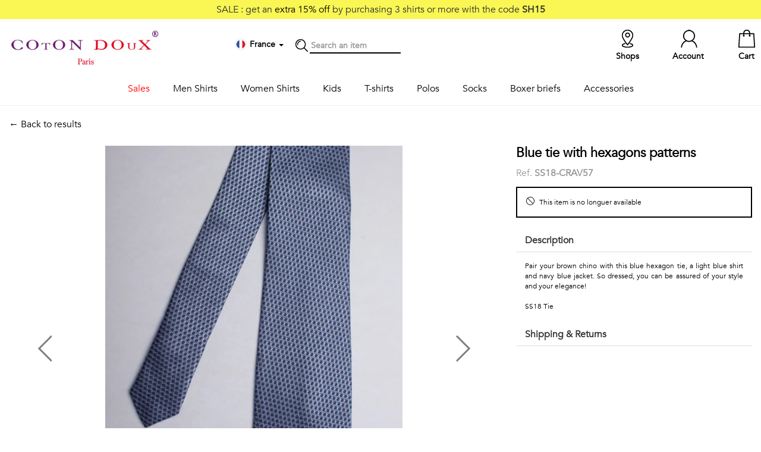

--- FILE ---
content_type: text/html; charset=utf-8
request_url: https://www.google.com/recaptcha/api2/anchor?ar=1&k=6LfcVEQeAAAAAOPDtpUYvGu0WKgXeAchInT3hZuJ&co=aHR0cHM6Ly93d3cuY290b25kb3V4LmNvbTo0NDM.&hl=en&v=PoyoqOPhxBO7pBk68S4YbpHZ&size=invisible&anchor-ms=20000&execute-ms=30000&cb=1davsf417gk0
body_size: 48901
content:
<!DOCTYPE HTML><html dir="ltr" lang="en"><head><meta http-equiv="Content-Type" content="text/html; charset=UTF-8">
<meta http-equiv="X-UA-Compatible" content="IE=edge">
<title>reCAPTCHA</title>
<style type="text/css">
/* cyrillic-ext */
@font-face {
  font-family: 'Roboto';
  font-style: normal;
  font-weight: 400;
  font-stretch: 100%;
  src: url(//fonts.gstatic.com/s/roboto/v48/KFO7CnqEu92Fr1ME7kSn66aGLdTylUAMa3GUBHMdazTgWw.woff2) format('woff2');
  unicode-range: U+0460-052F, U+1C80-1C8A, U+20B4, U+2DE0-2DFF, U+A640-A69F, U+FE2E-FE2F;
}
/* cyrillic */
@font-face {
  font-family: 'Roboto';
  font-style: normal;
  font-weight: 400;
  font-stretch: 100%;
  src: url(//fonts.gstatic.com/s/roboto/v48/KFO7CnqEu92Fr1ME7kSn66aGLdTylUAMa3iUBHMdazTgWw.woff2) format('woff2');
  unicode-range: U+0301, U+0400-045F, U+0490-0491, U+04B0-04B1, U+2116;
}
/* greek-ext */
@font-face {
  font-family: 'Roboto';
  font-style: normal;
  font-weight: 400;
  font-stretch: 100%;
  src: url(//fonts.gstatic.com/s/roboto/v48/KFO7CnqEu92Fr1ME7kSn66aGLdTylUAMa3CUBHMdazTgWw.woff2) format('woff2');
  unicode-range: U+1F00-1FFF;
}
/* greek */
@font-face {
  font-family: 'Roboto';
  font-style: normal;
  font-weight: 400;
  font-stretch: 100%;
  src: url(//fonts.gstatic.com/s/roboto/v48/KFO7CnqEu92Fr1ME7kSn66aGLdTylUAMa3-UBHMdazTgWw.woff2) format('woff2');
  unicode-range: U+0370-0377, U+037A-037F, U+0384-038A, U+038C, U+038E-03A1, U+03A3-03FF;
}
/* math */
@font-face {
  font-family: 'Roboto';
  font-style: normal;
  font-weight: 400;
  font-stretch: 100%;
  src: url(//fonts.gstatic.com/s/roboto/v48/KFO7CnqEu92Fr1ME7kSn66aGLdTylUAMawCUBHMdazTgWw.woff2) format('woff2');
  unicode-range: U+0302-0303, U+0305, U+0307-0308, U+0310, U+0312, U+0315, U+031A, U+0326-0327, U+032C, U+032F-0330, U+0332-0333, U+0338, U+033A, U+0346, U+034D, U+0391-03A1, U+03A3-03A9, U+03B1-03C9, U+03D1, U+03D5-03D6, U+03F0-03F1, U+03F4-03F5, U+2016-2017, U+2034-2038, U+203C, U+2040, U+2043, U+2047, U+2050, U+2057, U+205F, U+2070-2071, U+2074-208E, U+2090-209C, U+20D0-20DC, U+20E1, U+20E5-20EF, U+2100-2112, U+2114-2115, U+2117-2121, U+2123-214F, U+2190, U+2192, U+2194-21AE, U+21B0-21E5, U+21F1-21F2, U+21F4-2211, U+2213-2214, U+2216-22FF, U+2308-230B, U+2310, U+2319, U+231C-2321, U+2336-237A, U+237C, U+2395, U+239B-23B7, U+23D0, U+23DC-23E1, U+2474-2475, U+25AF, U+25B3, U+25B7, U+25BD, U+25C1, U+25CA, U+25CC, U+25FB, U+266D-266F, U+27C0-27FF, U+2900-2AFF, U+2B0E-2B11, U+2B30-2B4C, U+2BFE, U+3030, U+FF5B, U+FF5D, U+1D400-1D7FF, U+1EE00-1EEFF;
}
/* symbols */
@font-face {
  font-family: 'Roboto';
  font-style: normal;
  font-weight: 400;
  font-stretch: 100%;
  src: url(//fonts.gstatic.com/s/roboto/v48/KFO7CnqEu92Fr1ME7kSn66aGLdTylUAMaxKUBHMdazTgWw.woff2) format('woff2');
  unicode-range: U+0001-000C, U+000E-001F, U+007F-009F, U+20DD-20E0, U+20E2-20E4, U+2150-218F, U+2190, U+2192, U+2194-2199, U+21AF, U+21E6-21F0, U+21F3, U+2218-2219, U+2299, U+22C4-22C6, U+2300-243F, U+2440-244A, U+2460-24FF, U+25A0-27BF, U+2800-28FF, U+2921-2922, U+2981, U+29BF, U+29EB, U+2B00-2BFF, U+4DC0-4DFF, U+FFF9-FFFB, U+10140-1018E, U+10190-1019C, U+101A0, U+101D0-101FD, U+102E0-102FB, U+10E60-10E7E, U+1D2C0-1D2D3, U+1D2E0-1D37F, U+1F000-1F0FF, U+1F100-1F1AD, U+1F1E6-1F1FF, U+1F30D-1F30F, U+1F315, U+1F31C, U+1F31E, U+1F320-1F32C, U+1F336, U+1F378, U+1F37D, U+1F382, U+1F393-1F39F, U+1F3A7-1F3A8, U+1F3AC-1F3AF, U+1F3C2, U+1F3C4-1F3C6, U+1F3CA-1F3CE, U+1F3D4-1F3E0, U+1F3ED, U+1F3F1-1F3F3, U+1F3F5-1F3F7, U+1F408, U+1F415, U+1F41F, U+1F426, U+1F43F, U+1F441-1F442, U+1F444, U+1F446-1F449, U+1F44C-1F44E, U+1F453, U+1F46A, U+1F47D, U+1F4A3, U+1F4B0, U+1F4B3, U+1F4B9, U+1F4BB, U+1F4BF, U+1F4C8-1F4CB, U+1F4D6, U+1F4DA, U+1F4DF, U+1F4E3-1F4E6, U+1F4EA-1F4ED, U+1F4F7, U+1F4F9-1F4FB, U+1F4FD-1F4FE, U+1F503, U+1F507-1F50B, U+1F50D, U+1F512-1F513, U+1F53E-1F54A, U+1F54F-1F5FA, U+1F610, U+1F650-1F67F, U+1F687, U+1F68D, U+1F691, U+1F694, U+1F698, U+1F6AD, U+1F6B2, U+1F6B9-1F6BA, U+1F6BC, U+1F6C6-1F6CF, U+1F6D3-1F6D7, U+1F6E0-1F6EA, U+1F6F0-1F6F3, U+1F6F7-1F6FC, U+1F700-1F7FF, U+1F800-1F80B, U+1F810-1F847, U+1F850-1F859, U+1F860-1F887, U+1F890-1F8AD, U+1F8B0-1F8BB, U+1F8C0-1F8C1, U+1F900-1F90B, U+1F93B, U+1F946, U+1F984, U+1F996, U+1F9E9, U+1FA00-1FA6F, U+1FA70-1FA7C, U+1FA80-1FA89, U+1FA8F-1FAC6, U+1FACE-1FADC, U+1FADF-1FAE9, U+1FAF0-1FAF8, U+1FB00-1FBFF;
}
/* vietnamese */
@font-face {
  font-family: 'Roboto';
  font-style: normal;
  font-weight: 400;
  font-stretch: 100%;
  src: url(//fonts.gstatic.com/s/roboto/v48/KFO7CnqEu92Fr1ME7kSn66aGLdTylUAMa3OUBHMdazTgWw.woff2) format('woff2');
  unicode-range: U+0102-0103, U+0110-0111, U+0128-0129, U+0168-0169, U+01A0-01A1, U+01AF-01B0, U+0300-0301, U+0303-0304, U+0308-0309, U+0323, U+0329, U+1EA0-1EF9, U+20AB;
}
/* latin-ext */
@font-face {
  font-family: 'Roboto';
  font-style: normal;
  font-weight: 400;
  font-stretch: 100%;
  src: url(//fonts.gstatic.com/s/roboto/v48/KFO7CnqEu92Fr1ME7kSn66aGLdTylUAMa3KUBHMdazTgWw.woff2) format('woff2');
  unicode-range: U+0100-02BA, U+02BD-02C5, U+02C7-02CC, U+02CE-02D7, U+02DD-02FF, U+0304, U+0308, U+0329, U+1D00-1DBF, U+1E00-1E9F, U+1EF2-1EFF, U+2020, U+20A0-20AB, U+20AD-20C0, U+2113, U+2C60-2C7F, U+A720-A7FF;
}
/* latin */
@font-face {
  font-family: 'Roboto';
  font-style: normal;
  font-weight: 400;
  font-stretch: 100%;
  src: url(//fonts.gstatic.com/s/roboto/v48/KFO7CnqEu92Fr1ME7kSn66aGLdTylUAMa3yUBHMdazQ.woff2) format('woff2');
  unicode-range: U+0000-00FF, U+0131, U+0152-0153, U+02BB-02BC, U+02C6, U+02DA, U+02DC, U+0304, U+0308, U+0329, U+2000-206F, U+20AC, U+2122, U+2191, U+2193, U+2212, U+2215, U+FEFF, U+FFFD;
}
/* cyrillic-ext */
@font-face {
  font-family: 'Roboto';
  font-style: normal;
  font-weight: 500;
  font-stretch: 100%;
  src: url(//fonts.gstatic.com/s/roboto/v48/KFO7CnqEu92Fr1ME7kSn66aGLdTylUAMa3GUBHMdazTgWw.woff2) format('woff2');
  unicode-range: U+0460-052F, U+1C80-1C8A, U+20B4, U+2DE0-2DFF, U+A640-A69F, U+FE2E-FE2F;
}
/* cyrillic */
@font-face {
  font-family: 'Roboto';
  font-style: normal;
  font-weight: 500;
  font-stretch: 100%;
  src: url(//fonts.gstatic.com/s/roboto/v48/KFO7CnqEu92Fr1ME7kSn66aGLdTylUAMa3iUBHMdazTgWw.woff2) format('woff2');
  unicode-range: U+0301, U+0400-045F, U+0490-0491, U+04B0-04B1, U+2116;
}
/* greek-ext */
@font-face {
  font-family: 'Roboto';
  font-style: normal;
  font-weight: 500;
  font-stretch: 100%;
  src: url(//fonts.gstatic.com/s/roboto/v48/KFO7CnqEu92Fr1ME7kSn66aGLdTylUAMa3CUBHMdazTgWw.woff2) format('woff2');
  unicode-range: U+1F00-1FFF;
}
/* greek */
@font-face {
  font-family: 'Roboto';
  font-style: normal;
  font-weight: 500;
  font-stretch: 100%;
  src: url(//fonts.gstatic.com/s/roboto/v48/KFO7CnqEu92Fr1ME7kSn66aGLdTylUAMa3-UBHMdazTgWw.woff2) format('woff2');
  unicode-range: U+0370-0377, U+037A-037F, U+0384-038A, U+038C, U+038E-03A1, U+03A3-03FF;
}
/* math */
@font-face {
  font-family: 'Roboto';
  font-style: normal;
  font-weight: 500;
  font-stretch: 100%;
  src: url(//fonts.gstatic.com/s/roboto/v48/KFO7CnqEu92Fr1ME7kSn66aGLdTylUAMawCUBHMdazTgWw.woff2) format('woff2');
  unicode-range: U+0302-0303, U+0305, U+0307-0308, U+0310, U+0312, U+0315, U+031A, U+0326-0327, U+032C, U+032F-0330, U+0332-0333, U+0338, U+033A, U+0346, U+034D, U+0391-03A1, U+03A3-03A9, U+03B1-03C9, U+03D1, U+03D5-03D6, U+03F0-03F1, U+03F4-03F5, U+2016-2017, U+2034-2038, U+203C, U+2040, U+2043, U+2047, U+2050, U+2057, U+205F, U+2070-2071, U+2074-208E, U+2090-209C, U+20D0-20DC, U+20E1, U+20E5-20EF, U+2100-2112, U+2114-2115, U+2117-2121, U+2123-214F, U+2190, U+2192, U+2194-21AE, U+21B0-21E5, U+21F1-21F2, U+21F4-2211, U+2213-2214, U+2216-22FF, U+2308-230B, U+2310, U+2319, U+231C-2321, U+2336-237A, U+237C, U+2395, U+239B-23B7, U+23D0, U+23DC-23E1, U+2474-2475, U+25AF, U+25B3, U+25B7, U+25BD, U+25C1, U+25CA, U+25CC, U+25FB, U+266D-266F, U+27C0-27FF, U+2900-2AFF, U+2B0E-2B11, U+2B30-2B4C, U+2BFE, U+3030, U+FF5B, U+FF5D, U+1D400-1D7FF, U+1EE00-1EEFF;
}
/* symbols */
@font-face {
  font-family: 'Roboto';
  font-style: normal;
  font-weight: 500;
  font-stretch: 100%;
  src: url(//fonts.gstatic.com/s/roboto/v48/KFO7CnqEu92Fr1ME7kSn66aGLdTylUAMaxKUBHMdazTgWw.woff2) format('woff2');
  unicode-range: U+0001-000C, U+000E-001F, U+007F-009F, U+20DD-20E0, U+20E2-20E4, U+2150-218F, U+2190, U+2192, U+2194-2199, U+21AF, U+21E6-21F0, U+21F3, U+2218-2219, U+2299, U+22C4-22C6, U+2300-243F, U+2440-244A, U+2460-24FF, U+25A0-27BF, U+2800-28FF, U+2921-2922, U+2981, U+29BF, U+29EB, U+2B00-2BFF, U+4DC0-4DFF, U+FFF9-FFFB, U+10140-1018E, U+10190-1019C, U+101A0, U+101D0-101FD, U+102E0-102FB, U+10E60-10E7E, U+1D2C0-1D2D3, U+1D2E0-1D37F, U+1F000-1F0FF, U+1F100-1F1AD, U+1F1E6-1F1FF, U+1F30D-1F30F, U+1F315, U+1F31C, U+1F31E, U+1F320-1F32C, U+1F336, U+1F378, U+1F37D, U+1F382, U+1F393-1F39F, U+1F3A7-1F3A8, U+1F3AC-1F3AF, U+1F3C2, U+1F3C4-1F3C6, U+1F3CA-1F3CE, U+1F3D4-1F3E0, U+1F3ED, U+1F3F1-1F3F3, U+1F3F5-1F3F7, U+1F408, U+1F415, U+1F41F, U+1F426, U+1F43F, U+1F441-1F442, U+1F444, U+1F446-1F449, U+1F44C-1F44E, U+1F453, U+1F46A, U+1F47D, U+1F4A3, U+1F4B0, U+1F4B3, U+1F4B9, U+1F4BB, U+1F4BF, U+1F4C8-1F4CB, U+1F4D6, U+1F4DA, U+1F4DF, U+1F4E3-1F4E6, U+1F4EA-1F4ED, U+1F4F7, U+1F4F9-1F4FB, U+1F4FD-1F4FE, U+1F503, U+1F507-1F50B, U+1F50D, U+1F512-1F513, U+1F53E-1F54A, U+1F54F-1F5FA, U+1F610, U+1F650-1F67F, U+1F687, U+1F68D, U+1F691, U+1F694, U+1F698, U+1F6AD, U+1F6B2, U+1F6B9-1F6BA, U+1F6BC, U+1F6C6-1F6CF, U+1F6D3-1F6D7, U+1F6E0-1F6EA, U+1F6F0-1F6F3, U+1F6F7-1F6FC, U+1F700-1F7FF, U+1F800-1F80B, U+1F810-1F847, U+1F850-1F859, U+1F860-1F887, U+1F890-1F8AD, U+1F8B0-1F8BB, U+1F8C0-1F8C1, U+1F900-1F90B, U+1F93B, U+1F946, U+1F984, U+1F996, U+1F9E9, U+1FA00-1FA6F, U+1FA70-1FA7C, U+1FA80-1FA89, U+1FA8F-1FAC6, U+1FACE-1FADC, U+1FADF-1FAE9, U+1FAF0-1FAF8, U+1FB00-1FBFF;
}
/* vietnamese */
@font-face {
  font-family: 'Roboto';
  font-style: normal;
  font-weight: 500;
  font-stretch: 100%;
  src: url(//fonts.gstatic.com/s/roboto/v48/KFO7CnqEu92Fr1ME7kSn66aGLdTylUAMa3OUBHMdazTgWw.woff2) format('woff2');
  unicode-range: U+0102-0103, U+0110-0111, U+0128-0129, U+0168-0169, U+01A0-01A1, U+01AF-01B0, U+0300-0301, U+0303-0304, U+0308-0309, U+0323, U+0329, U+1EA0-1EF9, U+20AB;
}
/* latin-ext */
@font-face {
  font-family: 'Roboto';
  font-style: normal;
  font-weight: 500;
  font-stretch: 100%;
  src: url(//fonts.gstatic.com/s/roboto/v48/KFO7CnqEu92Fr1ME7kSn66aGLdTylUAMa3KUBHMdazTgWw.woff2) format('woff2');
  unicode-range: U+0100-02BA, U+02BD-02C5, U+02C7-02CC, U+02CE-02D7, U+02DD-02FF, U+0304, U+0308, U+0329, U+1D00-1DBF, U+1E00-1E9F, U+1EF2-1EFF, U+2020, U+20A0-20AB, U+20AD-20C0, U+2113, U+2C60-2C7F, U+A720-A7FF;
}
/* latin */
@font-face {
  font-family: 'Roboto';
  font-style: normal;
  font-weight: 500;
  font-stretch: 100%;
  src: url(//fonts.gstatic.com/s/roboto/v48/KFO7CnqEu92Fr1ME7kSn66aGLdTylUAMa3yUBHMdazQ.woff2) format('woff2');
  unicode-range: U+0000-00FF, U+0131, U+0152-0153, U+02BB-02BC, U+02C6, U+02DA, U+02DC, U+0304, U+0308, U+0329, U+2000-206F, U+20AC, U+2122, U+2191, U+2193, U+2212, U+2215, U+FEFF, U+FFFD;
}
/* cyrillic-ext */
@font-face {
  font-family: 'Roboto';
  font-style: normal;
  font-weight: 900;
  font-stretch: 100%;
  src: url(//fonts.gstatic.com/s/roboto/v48/KFO7CnqEu92Fr1ME7kSn66aGLdTylUAMa3GUBHMdazTgWw.woff2) format('woff2');
  unicode-range: U+0460-052F, U+1C80-1C8A, U+20B4, U+2DE0-2DFF, U+A640-A69F, U+FE2E-FE2F;
}
/* cyrillic */
@font-face {
  font-family: 'Roboto';
  font-style: normal;
  font-weight: 900;
  font-stretch: 100%;
  src: url(//fonts.gstatic.com/s/roboto/v48/KFO7CnqEu92Fr1ME7kSn66aGLdTylUAMa3iUBHMdazTgWw.woff2) format('woff2');
  unicode-range: U+0301, U+0400-045F, U+0490-0491, U+04B0-04B1, U+2116;
}
/* greek-ext */
@font-face {
  font-family: 'Roboto';
  font-style: normal;
  font-weight: 900;
  font-stretch: 100%;
  src: url(//fonts.gstatic.com/s/roboto/v48/KFO7CnqEu92Fr1ME7kSn66aGLdTylUAMa3CUBHMdazTgWw.woff2) format('woff2');
  unicode-range: U+1F00-1FFF;
}
/* greek */
@font-face {
  font-family: 'Roboto';
  font-style: normal;
  font-weight: 900;
  font-stretch: 100%;
  src: url(//fonts.gstatic.com/s/roboto/v48/KFO7CnqEu92Fr1ME7kSn66aGLdTylUAMa3-UBHMdazTgWw.woff2) format('woff2');
  unicode-range: U+0370-0377, U+037A-037F, U+0384-038A, U+038C, U+038E-03A1, U+03A3-03FF;
}
/* math */
@font-face {
  font-family: 'Roboto';
  font-style: normal;
  font-weight: 900;
  font-stretch: 100%;
  src: url(//fonts.gstatic.com/s/roboto/v48/KFO7CnqEu92Fr1ME7kSn66aGLdTylUAMawCUBHMdazTgWw.woff2) format('woff2');
  unicode-range: U+0302-0303, U+0305, U+0307-0308, U+0310, U+0312, U+0315, U+031A, U+0326-0327, U+032C, U+032F-0330, U+0332-0333, U+0338, U+033A, U+0346, U+034D, U+0391-03A1, U+03A3-03A9, U+03B1-03C9, U+03D1, U+03D5-03D6, U+03F0-03F1, U+03F4-03F5, U+2016-2017, U+2034-2038, U+203C, U+2040, U+2043, U+2047, U+2050, U+2057, U+205F, U+2070-2071, U+2074-208E, U+2090-209C, U+20D0-20DC, U+20E1, U+20E5-20EF, U+2100-2112, U+2114-2115, U+2117-2121, U+2123-214F, U+2190, U+2192, U+2194-21AE, U+21B0-21E5, U+21F1-21F2, U+21F4-2211, U+2213-2214, U+2216-22FF, U+2308-230B, U+2310, U+2319, U+231C-2321, U+2336-237A, U+237C, U+2395, U+239B-23B7, U+23D0, U+23DC-23E1, U+2474-2475, U+25AF, U+25B3, U+25B7, U+25BD, U+25C1, U+25CA, U+25CC, U+25FB, U+266D-266F, U+27C0-27FF, U+2900-2AFF, U+2B0E-2B11, U+2B30-2B4C, U+2BFE, U+3030, U+FF5B, U+FF5D, U+1D400-1D7FF, U+1EE00-1EEFF;
}
/* symbols */
@font-face {
  font-family: 'Roboto';
  font-style: normal;
  font-weight: 900;
  font-stretch: 100%;
  src: url(//fonts.gstatic.com/s/roboto/v48/KFO7CnqEu92Fr1ME7kSn66aGLdTylUAMaxKUBHMdazTgWw.woff2) format('woff2');
  unicode-range: U+0001-000C, U+000E-001F, U+007F-009F, U+20DD-20E0, U+20E2-20E4, U+2150-218F, U+2190, U+2192, U+2194-2199, U+21AF, U+21E6-21F0, U+21F3, U+2218-2219, U+2299, U+22C4-22C6, U+2300-243F, U+2440-244A, U+2460-24FF, U+25A0-27BF, U+2800-28FF, U+2921-2922, U+2981, U+29BF, U+29EB, U+2B00-2BFF, U+4DC0-4DFF, U+FFF9-FFFB, U+10140-1018E, U+10190-1019C, U+101A0, U+101D0-101FD, U+102E0-102FB, U+10E60-10E7E, U+1D2C0-1D2D3, U+1D2E0-1D37F, U+1F000-1F0FF, U+1F100-1F1AD, U+1F1E6-1F1FF, U+1F30D-1F30F, U+1F315, U+1F31C, U+1F31E, U+1F320-1F32C, U+1F336, U+1F378, U+1F37D, U+1F382, U+1F393-1F39F, U+1F3A7-1F3A8, U+1F3AC-1F3AF, U+1F3C2, U+1F3C4-1F3C6, U+1F3CA-1F3CE, U+1F3D4-1F3E0, U+1F3ED, U+1F3F1-1F3F3, U+1F3F5-1F3F7, U+1F408, U+1F415, U+1F41F, U+1F426, U+1F43F, U+1F441-1F442, U+1F444, U+1F446-1F449, U+1F44C-1F44E, U+1F453, U+1F46A, U+1F47D, U+1F4A3, U+1F4B0, U+1F4B3, U+1F4B9, U+1F4BB, U+1F4BF, U+1F4C8-1F4CB, U+1F4D6, U+1F4DA, U+1F4DF, U+1F4E3-1F4E6, U+1F4EA-1F4ED, U+1F4F7, U+1F4F9-1F4FB, U+1F4FD-1F4FE, U+1F503, U+1F507-1F50B, U+1F50D, U+1F512-1F513, U+1F53E-1F54A, U+1F54F-1F5FA, U+1F610, U+1F650-1F67F, U+1F687, U+1F68D, U+1F691, U+1F694, U+1F698, U+1F6AD, U+1F6B2, U+1F6B9-1F6BA, U+1F6BC, U+1F6C6-1F6CF, U+1F6D3-1F6D7, U+1F6E0-1F6EA, U+1F6F0-1F6F3, U+1F6F7-1F6FC, U+1F700-1F7FF, U+1F800-1F80B, U+1F810-1F847, U+1F850-1F859, U+1F860-1F887, U+1F890-1F8AD, U+1F8B0-1F8BB, U+1F8C0-1F8C1, U+1F900-1F90B, U+1F93B, U+1F946, U+1F984, U+1F996, U+1F9E9, U+1FA00-1FA6F, U+1FA70-1FA7C, U+1FA80-1FA89, U+1FA8F-1FAC6, U+1FACE-1FADC, U+1FADF-1FAE9, U+1FAF0-1FAF8, U+1FB00-1FBFF;
}
/* vietnamese */
@font-face {
  font-family: 'Roboto';
  font-style: normal;
  font-weight: 900;
  font-stretch: 100%;
  src: url(//fonts.gstatic.com/s/roboto/v48/KFO7CnqEu92Fr1ME7kSn66aGLdTylUAMa3OUBHMdazTgWw.woff2) format('woff2');
  unicode-range: U+0102-0103, U+0110-0111, U+0128-0129, U+0168-0169, U+01A0-01A1, U+01AF-01B0, U+0300-0301, U+0303-0304, U+0308-0309, U+0323, U+0329, U+1EA0-1EF9, U+20AB;
}
/* latin-ext */
@font-face {
  font-family: 'Roboto';
  font-style: normal;
  font-weight: 900;
  font-stretch: 100%;
  src: url(//fonts.gstatic.com/s/roboto/v48/KFO7CnqEu92Fr1ME7kSn66aGLdTylUAMa3KUBHMdazTgWw.woff2) format('woff2');
  unicode-range: U+0100-02BA, U+02BD-02C5, U+02C7-02CC, U+02CE-02D7, U+02DD-02FF, U+0304, U+0308, U+0329, U+1D00-1DBF, U+1E00-1E9F, U+1EF2-1EFF, U+2020, U+20A0-20AB, U+20AD-20C0, U+2113, U+2C60-2C7F, U+A720-A7FF;
}
/* latin */
@font-face {
  font-family: 'Roboto';
  font-style: normal;
  font-weight: 900;
  font-stretch: 100%;
  src: url(//fonts.gstatic.com/s/roboto/v48/KFO7CnqEu92Fr1ME7kSn66aGLdTylUAMa3yUBHMdazQ.woff2) format('woff2');
  unicode-range: U+0000-00FF, U+0131, U+0152-0153, U+02BB-02BC, U+02C6, U+02DA, U+02DC, U+0304, U+0308, U+0329, U+2000-206F, U+20AC, U+2122, U+2191, U+2193, U+2212, U+2215, U+FEFF, U+FFFD;
}

</style>
<link rel="stylesheet" type="text/css" href="https://www.gstatic.com/recaptcha/releases/PoyoqOPhxBO7pBk68S4YbpHZ/styles__ltr.css">
<script nonce="ZCVCDnmRyCMPPnBOni22vw" type="text/javascript">window['__recaptcha_api'] = 'https://www.google.com/recaptcha/api2/';</script>
<script type="text/javascript" src="https://www.gstatic.com/recaptcha/releases/PoyoqOPhxBO7pBk68S4YbpHZ/recaptcha__en.js" nonce="ZCVCDnmRyCMPPnBOni22vw">
      
    </script></head>
<body><div id="rc-anchor-alert" class="rc-anchor-alert"></div>
<input type="hidden" id="recaptcha-token" value="[base64]">
<script type="text/javascript" nonce="ZCVCDnmRyCMPPnBOni22vw">
      recaptcha.anchor.Main.init("[\x22ainput\x22,[\x22bgdata\x22,\x22\x22,\[base64]/[base64]/MjU1Ong/[base64]/[base64]/[base64]/[base64]/[base64]/[base64]/[base64]/[base64]/[base64]/[base64]/[base64]/[base64]/[base64]/[base64]/[base64]\\u003d\x22,\[base64]\\u003d\\u003d\x22,\[base64]/Cn8Klw5Bhw7HCssKzw5BFUsOawojCqgbDjjjDs2Bkfi/CqXMzfCg4wrFaWcOwVBktYAXDtMO7w599w59Kw4jDrQrDsnjDosKDwpDCrcK5woMpEMO8c8OzNUJHKMKmw6nCigNWPWTDg8KaV3jCqcKTwqEJw4jCthvCgWbCol7CqX3ChcOSesKsTcOBMsOaGsK/LF0hw40pwrduS8OlI8OOCBsLworCpcKXworDohthw7cbw4HCh8K2wqomQ8O0w5nCtA/CuVjDkMKQw5FzQsK1wqYXw7jDqsKawo3Cqi/CliIJEsOkwoR1XMKsCcKheR9ySFFtw5DDpcKKX1c4ccOxwrgBw7Euw5EYMxpVSggkEcKAU8OJwqrDnMKlwqvCq2vDmMOZBcKpMcKvAcKjw6/Dl8KMw7LCmgrCiS4VO09gZUHDhMOJTsOXMsKDLMKuwpMyBnJCWlTClR/CpW1SwpzDlnRwZMKBwp/DmcKywpJMw4t3worDo8K/wqTClcO9C8KNw5/[base64]/[base64]/w5UUw5NwGsOwD1pEwr3DiMOyw7bDmsKeYwTDhSTDpDzDmwfCs8KWZMO/MA/Dt8OHBMKbw6siEyLCn1fDqAbDtTodwqrCumkcwrbCssKTwo1bwqhZcUXCqsK2wrAjEFApcMKqwpfDgsKfd8OLPcOuwrwcB8KMw73CqcKCUSldw6rDswZvSU52w5vCs8KWTcOPWE/CjGNnwpppP03CocOnw6B5YzNpKsK1wo0pQMOWcMOdwo41w78Ae2TDnHJbw5/Co8K/[base64]/w4ITBSMIwqcZVj13wrfCr8OcGsKFw7XClMK0w7kkEcKaMCxww48/B8KZw40Dw6drVcKBw4BAw7YJwqDCvcOKOC/Dtx3CoMO+w4XCuUhgKcO8w7/[base64]/Ds8OowoLDlHtKXTgLwodnwrDCuzEew4kGw7EAw5bDn8OUXcObesOnw47DqcKowr7CuCFSw5TCq8KOBRoOJsK2FzTDvRfCpijCnMKKfcKyw5zDs8OFdVLCuMKNwqc/LcK7w6rDjUfDsMK0HU7DuVHCkTnDjGfDusO6w5Z9wrXCkijCt3Ejwpg5w5tYNcKPWMO6w5B9w7tVwpPCmg7Cr1VPwrjDogXClg/DmjEiw4PDqsKawqEEdyHDt0jCucO2w54lw47DuMKSwo3CkhjCoMOIw6TDr8Ogw6g+JDXCh1rDgggnAGLDrx8vw60SwpbCj3jDixnCkcK4worDvBIQworDosKpw5FkGcOAwp1EbBLDhkp9csKpw6FWw4/CpMOxw73CucOADQDDvsKXwp/Cgj7DoMKaGMKLw7DClMKOw4HCkBEDC8K9bnMpw5FewqtFwrU/w7cfw4nDtWg1IcOEwoFZw54AC2oCwpLDpjbCvsKxw63DpTbDl8Kuw7zDn8KJEGpzIxd6dndcFcKCw5jCh8KDwrYwcQYSIMOTwqs4bg7DqFNkP1/[base64]/[base64]/[base64]/CicO5FcK8c8Krw7nCt0VtUVbCn8O4woZSw45dRxnCv0I+ACoXw796BTtnw5A8w4DDgMOWwpVyRcKUwp1vJm5zfnDDnMKDHsOPd8O/[base64]/DozgRFy8WHcOMK8Kaw6Afw45bBsOlwpjClkAnOErDl8OkwopXCMOJG2PDqMOuwrDCrcKgwolcwrVFTVR9KHzDjxvCoEfClSjCqcKuZcKjdsO4DEPCkMOmeR3DrmdAeVvDmcK0PsOlwpoIAEggV8OXfsK2wqwHacKcw7nDgmQGNDrCmgx7wqgywq/CrXLCrBwQw5lswoTCjUXCsMKvVMOZwrvCoipUwpPDtA1of8KyLxxnw44Lw5JMw6gCw61tT8Kye8OddsKVUMOwGMO2w5PDmnXCmUfCjsKNwqfDpsKRcWXDk04MwpHCoMOXwrbClcKOFRdzwox6wq/DpzgFCcOdw4rCrhoJwrRww4kwV8Okw7zDtV46ZWdkOcKqDcOnwpo4M8OcfnfDjsKsGsOwEMOEw6gpEcOtO8KdwplPUznDvnrCgDk7w5M5ZHzDmcKVQcK4wr8xbcK+VcKdOEfCrMOAS8KKw7XCisKiPmNNwrVIwprDrk9Kwq/[base64]/CscO6McKRwq3DnsK2bjXDp8KZEy3CncKpw4TCksOIwotpNsKGwohrYy/Cg3fCqU/CqMOjesKeGcO6fkxhwoXDmFNwwo3CriV/[base64]/Cu8KFw7hHw5IiBztYXsKmw70Yw7pyw4QUZ8O2w4ogwp15bMOxD8Onw5gSwpTDrHvCq8Kzw7XDqMOwPDYxUcOZcy7Cr8KawoJ2wrPCtMOuS8OkwqbDqsKQwr8rS8OSwpUYRmDCiB0GIcKlw7fDg8K2w54rciLDqWHDlMKeRnrDvW1WSMObf3/Dp8OcDMOEE8Otw7MePMO9w4PChcOPwp/Ds3VhBSHDlC4vw55tw5gHY8O+wp/Dt8KpwqAQw6TCpj1cw4jDnsK9w6vDuzMQwqhdw4RYJcK2wpTCjDzCoQTCp8KfX8KWwp3DjMKiC8KgwrLCgMO7wrxmw75Kd33DscKATXxLwozCj8OlwqzDhsKLwrd3woHDkcOCwrwjw6nClMOMwrrCocOHNBUJa3XDgcKiMcK5VgnDoiUbN1PCqSpkw7/CgjPCg8Oiwp0mw6IxKEIhV8Klw4wJIwRawqbCgB8hw7bDrcO9dwNfwo8Vw7zDvsOeScOsw4fDlD8Zw6TDn8O5F2DCj8Kww5jCiDQHLmt6w4EtOMKSTSrCjibDq8KFJcKFGsO7wp/DihTCgMOdW8KNwo/[base64]/wo0DwoDDuwp3w5NOw7U4GADDtMKIw7l8P8KpwpLDugNKd8O1w4jDj3fCrQsiw5ElwrwWC8KVcU0vwo3DicOOEmB+w5QHwrrDgA1fwqnCmAYDISnDqG0HWMOuwofDgkFqVcOAX2R5DcKjCV0EwoLCjcKxFTzDhcOHwpbDlQ0Mwr3CuMOLw6sJw5DDoMOEJ8O/QSJ8wrzCtCbDindqwrXCjT8mwpHDoMK0SQkrFMOHezBZWyvDlMKxbMOZw6/Cn8OhKVs9wo06M8K3VsOSO8O5BMOuHMOSwq7DrsOSIkrClC0Mw6nCm8KHaMKjw65zw6LDosOVAwNREcOow5fClsKATVUtDcOvw5Apw6PDq0rCmcO6w7IEfsKhW8OVEMKLwrPCjMO7c092w7Mzw7IjwprCjVjCssKeE8O/w4PDkCYJwoFzwoEpwr1FwrzDg1jDgFzCh1lpw5LCosONwpTDt1PCi8O6w7jDgmDCtRzCoQ3Dn8OFe2rDjB/DgsOIwpHCgcOqdMK1VMKnM8OdHsO5w43ChMOVw5TCsUE/JT0NVXdxW8KZQsOBw57DrcOTwq5awq3Dv0IBJMK2aRpJdcOvUBUVwqc+wocZHsKqJsOdBMKRVcOFOcKqwowSZCvDoMKyw74hYsO0wpZrw5LCi0nCucORw7zCgMKqw4/[base64]/wpfCuizDtsOmw5LDlsOURMOSwr/CkMO4EsKNwpPDssO8bsOiwo50DcKGwr/Co8OMYcO8JcO7Wy3DhF0+w7dvw6HCh8KDG8OJw4vDuVMHwpTDrMKtwpxhTRnCpcO8e8KXwoLChn/[base64]/[base64]/[base64]/[base64]/LGvDul3CosKcwo1pF2QVwoV9w4Jsw67CusObw67DrsKLYcOmBWJew5QLwrpZwrAKw7/ChcO1KBTCqsKnbn/CpxrDhijDv8KGwpfCkMOBX8KsasOEw6c7M8OWD8Kfw5QxVGPDrWjDtcOgw4jDiHZCPcK1w6gDS18xSyAJw5/CkFjDoEBqLVbDh1zCg8Kyw63DkMOJw4HCizo2w5jDhn3Dh8Oew7LDmH5vw4lOAMOGw6jCshoywr3DpMOZw6lRwrfCvSvDmHvCq3TCmsOhw5zDlB7Cm8KbXcKJbQ3DlcOOfMKfLXgLSMK/[base64]/[base64]/w5MSw6tkEcKzwr4IL8OJw4sDwqXDhsO2MkESITLCuj5bw5fCk8KJFUocwqZoAsOpw6bCgALDmBUkw5cPOcOlOsKzIwrDiSDDksO7wr7DoMK3XjMLdHFQw4w1w7stw6TCucKHO2DDvMObw5cvaGJZw61Tw7XDgsO8w7kQPMOqwpjChA/DnSpnOMOBwqZYK8KlQXXDhsK6wo5ywprCkMKZYx3DncOBwp4bw4Yqw43CkSgrfMKWKih1ZBjCmsO3BCA6wqbDoMKvFMOsw5fCixoMCcKcQcKYw4HCuC0uASjCmicRZcK/[base64]/[base64]/DvyLDnjjCusKow5l5RMKnScOME8OvF8OEwpjCkMKzw6pfw5pVw4J/dkXDinPDlMKjYcOdw68mw5HDi3XDocOpLG8XOsOqE8KcInfDvsOJA2cJHsOEw4NLFg/[base64]/Cm8KRw7Q/[base64]/w7bDpsKsLsO5P8ORw5IVwqbCjsOhS8OvR8OERMKZSD7CmQtow47DucKgw5rDqiLCn8OQw7hyEFTDnnV9w49VZh3CrXzDuMOQdnVeccKLHMKqwp/CuUBSw5TCugXDuSTDpMOnwoEKX2DCqMOwQjdqwrQVwokcw5fCgcKuegZQwrjCm8KUw5Y/VlrDssOOw4/CvWRNw4jCi8KSAxlzVcO2EcOtw6rDkzHDrcOkwp7CqcOEQsOzS8KjHcOKw4TCsFjDqnR/wqzCrVtRHjJzw6MLaWl5wrXCglfCqsKpIcOJJcOWSMKQwq3DjMKqOcOowqLCncKPf8OnwqDCg8OYOxrCkjLDmU/[base64]/[base64]/Dp8K8HSPChGdIwpHDhsKZwqk3wqRyfcOHwo7DnMOXG2VPSiDClS89wqQewoZ1EcKLw4DDocOKwqAAw7UBAiAbcG7Ct8KZG0TDn8OPV8KweRfCp8OMw7jDscO/[base64]/[base64]/[base64]/CqgYFFsKxYlbDiMOewrV7wp5vw4x2w4/CssKkw7jDvFHCkFFQw653VsOeUmvDusK+FMOvDwDDhQQaw6rClmzCncKjw5LCrkFYNSTCpMKmw65occKFwqtPwoTCthbDkgwpw4AqwqYkwpTDnwBEw4Q2A8KAQQlqbgXDq8K4fR/DusKiwrZLwpgow6jCuMOww74+eMOww6IeXwzDhsOjw6QSw544fcOOw4p9L8KKwrfCuU7CiEHCkMOHwrF+eFIqw7xgfsK6a10uwp8RI8KywovCoz9+M8KCGMK/ecK6J8O6GwbDq3fDvcKFQcKlDWFpw6h9On3DgsKrwrESY8KmL8K9w7zDrgHDoTfDuxkGKsKhP8KowqnDrHDDiX87KC3CkSJmw4MJwrM8wrTCrn7DssO7AwbDoMOPwpNOJsKfwojCvjXCuMK6wohWw4F8ZMO9BcOAPMOgVsKrAMOvLRbCtU/[base64]/[base64]/[base64]/DrWHDuRNLw59rAsO0XCd9w707wp3DsMKiwplVdFYKw540HmXDk8KpBiI5YWQ9T05BTj5rw6BnwojCrS0Ww7YKw500wqEfwrw3w6Q8w6Uaw47DtwbCtQlRwrDDrl1FETgjWmYTwr5gdWcWU0/[base64]/DtBnCmCNiw4QZHcOIwokfwp5lDCvCiMOyw5YLw6fCrwLCrksvAEfDjMK9Gl4twpsiwoJ1aCHDthPDpcKMw68sw6rDom8zw7ENw5hAPnHDn8KEwp9bwrYWwpBSw5p1w5xswpcnbR0Zwq7CpkfDlcKGwoPDhmcPBcKyw67DlsO3E1AzSSrCm8KeZi/[base64]/DlsOKaMOCPEh3wqrCgMKHNMKVQMOTQDfDgxXCn8OCw4nDqsO9CHEIw4LCqMKCwpd9w6nDmsK8wpbDusKxGn/DtkzCgk3DsXPCvcKMDDPDin0qA8OBw4gdbsOlasOgwogUw6bDtADDjARkwrfCisOww7hUBcK2HRwmCcO0H2TCnjTDu8OMSw5deMKLQ2MlwqhGfknDs18MLXDCgsKRwo5bZj/Dv1TClxHDvDQKwrQJw5XDisOfwqLCvMO/wqDCohLCusO5GBDCi8OrL8Kbwqc4UcKsZ8Ovwo8Ow4IjazfDsxfCjncmcMKBJlXChUPCo3VZbVdbwr4bw5hlw4AKw5fDijbDkMKfw5xQT8KRJ2rCsCMxwqfDtsKHVk9FT8OfRMKZYFbCqcKpOC0yw58mE8KqV8KGAlJ/B8Ovw6HDnHlSw6gvwoLCnyTCtz/[base64]/Du8KNW8OQcMK/E8OWTMKdCcOow6dZwo1WPx/DlBwgGWfCiA3DhQEDwq0PATJLaidAHwnCtMKPRMOpB8K5w77DlyHCqQjDsMOdwq/Dq1lmw6zCh8OPw6QBAMKARMOtwpPCsTDCsijDmi5MSsK1YBHDhQN2XcKQw7AHw5NcXMKcWB4Gw4/CsT1jQjg9w57ClcOFCxvDlcO0w5nCj8Kfw4Y/W0Y+wpHCo8K/w4ZoIcKSw6vDkMKUM8Kjw5/Cv8K+wrbCl0ozFcKNwplYw4tXP8KhwrTCpMKJMnLCk8OiehjCqsKzKDHCg8KFwovCokDDuhjCnsOwwoJBwr7CoMO0KW/DljTCt0zCmMO2wrnCjBnDh0Uzw4oqCsO/WcOaw4bDtSjDpgbCvjPDlRN3DVsOw6o5wovCgiIIa8OBFMOzw5hlfDMywpAaS3bDmArDjcOUw6TDicKQwowNwpNawolLfMOpw7gnwrLDkMKTw54jw5PCi8KBYMOVWsOPJcOSFhkmwqgZw511H8Ozwp8sflvDhsO/HMKuei/DnsOSwoHDkX7CssKqw7MIwpQlwpcRw5vCuglhIcK9VHF9H8Ogw693Hihfwp3ChBnCijtSw7rDiUjDt0vCu0xYw4wewpzDvHt7CmXDtkfDhcK3w61Lw7t0WcKSw7DDnEXDk8O4wq18w53Dr8OLw6DDhyDDmsOvw5FKUcOwdD7DsMOQw4tyMWh/[base64]/Dq8OiAMKLYi8aa8Oowqk2w7FdGsOKXFcfwrDCkGoRJ8KyDVTDkW/DkcKCw7HCmH5CY8K4OsKfPC/DrcKXM2LCmcONVmTCo8K4a0PDqMKoCwvCrgnDskDCgT7DjifDsAY/wqPCmsOKY8KEw5cQwqFiwp7CpsKvF0ZfKgt/wpPDi8OEw7Q0wojDqD3CvEIbGmbDn8KEYxDDpsKICULDqsKQeFXDgATDt8OJFijCrgbDs8OiwrFwc8KLN1B9wqdlwr7Cq8KKw6FELgMww7LDgMKBPMOFwo7DjMOtw6V/[base64]/CpcKrwptdOcK9GWDDiMKfecK2RcO5w7LDu0lqwoxTw4MgfcKyMjzDq8K9w6PCpU7DjcOpwrXCoMOYRQwWwpPCj8KRwojCiFJ6w6VYaMK5w6EwAsOGwot2woh4WHsHRF/Dkx1KVUJWw79Fw6zDiMKQwrjChVdpwpkSwrYDbAx3wqLDtsKqQsKVZsOtf8OqRTcTw5B4w5LDrQPDkyHCqDU/OMKfwoV3C8Oww7B0wqXCnH7DinxDwqzDgcKsw5zCosOpDMODwq7Do8KnwpBUWcKteh1xw5HCm8OgwqLChWkrVj0tMsK/I0bCo8OQWC3DscKWw6/[base64]/[base64]/w47DhMKEA8K+ZMOqN8KdwrbChGXDlDrDhcKCTsO/wpJIwpXDsQBGQBXDuDDCtlQVdlJ8wp7DomfCp8OoAWnCmsKDQsKBU8KuRXTCjMK4wpDCp8KxARLDmmbDmkM/w6/ChMKPw7bCtMK/[base64]/[base64]/CoGXCrGzCgsKWwprCiQodwrhmFsKdE8KvGMKePsOqUi/Dp8O5wpgiNhzDjBc+w5fCpQJGw5pKTnhIw7UNw5t/w7DCm8KxVMKpUCgWw7Q7EMK7woHCmsOpVmfCqVAfw7Imw43DmcOiBDbDqcOBaBzDiMKiwr/DqsOBw7/Cs8OHeMKQNEXDv8OLCcKzwqITajjChsOIwrsuJcK3wqrDvTpZQMOsUMO6wrjCoMKzNC/CocKSJMKnw7HDvCHCsj/[base64]/T8KBw7HCsRYpJD/Ct8OjMy5Pw6YKw77CrcK5YMKfw6ddwrTCtMORB2APP8KYA8OGwqTCt17CrcKRw6TCp8ORNcOZwozDv8KOFTbCgcKbCsOVwrkACQkcG8Ofw4tLAsOwwpXDpQPDiMKVXxnDlXPDhcK/PMK+w7TDgMKmw5A4w6EAw7Q2w7IzwoHDiXkXw7fClMODZDhiwoIgwpBVw6w3w5VeM8KkwrrCnTdRG8KpAsOzw4/Dq8K3OQzChXPCp8OHXMKneUXCgsONwrvDmMO4RVLDm0A4wrocwonCugZUwo4YQx3Ds8KjHcOLwqLCqxEwwqoNJT7ClgTCkSEjOsOQAx7DsjnDqm/DucKYasKqX3vDmcOAAxJVUcKBJRPCssOddcK5ZsOawqYbcB/Di8K/DMOiEcO9wqbDmcKKwprDuXXCkgFHBsK8S1vDlMKaw7IUwr7Cp8K6wrfCmR9cw4A8woTDtV3CmnQIPHZPSsOYw7zDr8KkDMKyZ8O1ecOtbThYfjBwG8K3wp0yHwvDq8K4wobChXsmw7DCv1ZTIcK5Ri7DkcKVw4zDvMOCXC58HcKoS3jDsysZw4DCt8KhAMO8w7TDsS/ClBzCuGnDuETCk8OCw7nDt8KOw5gpwofDgXnClMKaPANZw4UswrfCosOCwpPCj8O/wotGwpvCrcK6dlDDoD3CkWklM8KobcKHEEx/blXDmVlkw6IZwrLCqlMUwr9sw7d0B07Dq8K3wrXChMOrXcO6TMOnVmHCs2PDh0jCiMK3BkLDjMKWTDkiwqHCnXHDiMKOwrPDhG/Chyopw7FGWsOGM2Q3wppxJmDCpcKww4Jww5wsTHXDt0d9wqMkwoLCt2jDtMK1w4UIMQ/DjA7CpsK9UMKWw7trw4UqOMOxwqfCn2PDpyTDg8O9SMO5cl7Dth4IIMObHyAOw4LCkMKkCg7DqsKTw51GYHLDqsKyw53Cn8O7w58MKlfClA/CncKoOh9dFMOAQMKlw4rCrMKXH1U5wpgEw43CnsOtesK4XMOjwoY4SkHDnSYIS8Onw5xPw4XDl8OCT8Kiw73CsH9ZX3zCn8OewqfCumDDqMOzdsKbIcOZYmrDo8Ozwp3CjMOowoTCsMO6JQDCv2x9wr4wN8KaEsKgFyDCqhV7Xjo8w6/CnGteCBZtXcO0XMK0wqY5wq9dYcKqYRLDkEDDmsODQVXDvx9kGMOawpPCo2/Di8Kyw6p7UhfCo8OEwr/DnQcDw7nDslbDvsOnw5HCuCDDuFfDksKCw4pwAcOIQMKWw65nZVPCnlF1NMOzwrBzwrzDinXDjGbDocOSwpvChGHCgcKew6/CssKlTH5OK8KDwrXCtMOyQjrDmGjCmsOJV2LChcKaZcO5wp/DjCbDlcKww4zDpAJiw6Yiw6LChMO6wpnDtnJdZGnDs37DncO1FMKCZVFFZyEcScKfw5R/wrrCoWYvw4lawptLOUV6w7oORQXCnnvDhB5kwpRkw7/CoMKHfMK8CyQ7wrjCrMKVGgJ+wr0Pw7VxYWDDsMOdw5AbQsO8wqXDjTpFBMO8wrPDuhZrwolEMMOsAl7CjXTClcOsw5lew7HCtsKBwrbCtMK6fl7DhcKMwqstasKaw6/DhX90wptSbEMqwrwEwqrDhMObMjwYw6hFw57DuMK3RcKrw5N6w7ACAsK0wqU/wqvDqRFFFT1Hwod9w7fDu8KiwrHCnW9rwqdVw5TDumPDjMOswrA+ZMOuPTnCpG8kNlPDj8OSZMKBw5JjQE7CgRpQcMONw7fCvsKjw4TCssKXwo/ChcOfCD7CmcKjcsKEwqjCpQRjNsOewoDCv8O0wqXCoGfCgsOtNApKfsKCP8KiUTxCWMOlOi3CpsKJLCYkw4sAdktXwo3CqcOZw5/[base64]/wqlVw5cUOcO4VjbDnMKrwrDDljvCjcO+w6TDpwUaFcOJw4nDuTDCgW/CjMKsLUnCuRrCj8OfZXLCmX8jX8KewqjCmwkzeTDCrsKJw7EFUVNuwpvDlAbDv3twDAZew4zCryULeGBnOVrDoFZNw6jCvw/DgD/CgMKmw5nChChgw7MeMcOpw5LDjsKewrXDtn0Jw596w5nDpMKmP2FYwpPCtMO1wo7DnSTCvMODLTYiwqBbaQoXw5vDoAIGw6x6w64bHsKdTFR9wphoM8OGw5ZTKsK2wrDDhcOFwqI4w7XCo8OqfMKjw7rDuMOsPcOoaMKyw5FLwp/Cg2YWSFjCqE8WISfCj8OAwrPDtsOUwqHCvMO8w5nCg3tIwqTCmMONw5XCqmB7LsOcSCUJQmTDgjzDmUHCqMKzUcOeQBsLPcO4w4lLd8KpC8Oswqw6GMKPwpLDh8KMwooDf1EMcmggwr/DgC43GMOCUlPDlcOKZW/DlhfCtsOFw5YCw7fDosOLwqo+d8KowrZYwrLCpXzCnsObwpc2bMOEZQXDmcOKTAt6wqZNdFDDicKNwqnDkMO5woA5XsKoFTQtw58vwro0w6bDiH4rHMO+w7TDkMO/w6LCvcK3woHDrx04wqzClcO3w5hTJ8KZwqtGw7/DrEfCmcKcw53DsUJswq5hwpHDoRfCqsO8w7t/ZMO3w6DDncOBKlzCjyURw6nCoU1zKMOzwqpJG1zDpMKEBUXClsOCC8OKTMONQcK4DW3CicOdwq7CqcKyw4LCryZow5RGw74SwoQVTcKGwoEFHH7CssORbEPCnj0uegoUQlfDt8Kiw4zCqcOYw6/[base64]/DmsKPwpbCs8OAwr7DqsKLwoDCgQ7CjGLCtMKVwphqe8O1wp4wMHrDmA8DOBjDh8OBT8KfRcOHw6DDrDxFesKUK2bDiMOuW8O7wqxMwrpywrFKIcKHwoBzUsOGSAZGwrNJw4jDug/DnV0SdmXDlU/DqzVqwqwyw7rCgV4Vwq7Dp8OiwqR+VFrCvTbCscO+EiTDpMObwoVON8KEwqbCnQ5mw6M6woHCocOzw4gowplDAH3CtDJ9w4tUwqrDisOdH2LCgl4QOV7ClcK3wpcww5zCjwXDm8OLw5bCgcKcIWo/wrZJw54gAsK/fsKxw4DCkMOGwrrCr8ONw5sGc0rCiXpLd2hvw49BDMKdw5NEwqhJwqXDvsKTbcOCJCnCm3nCmnPCrMOxRUERw5DCssO6eEPCunctwrHCqsKKw57Dq0s+wqE6JkjCpsOhwr97wqpuwqIdwobCmjnDgsOaZSjDsl0iODLDrMObw7fCjMKYS1lVw4vDsMO/wptZw5dNw6R5ZzHDslTChcKVw6PDm8ODw7Atw4/DgBnCmg4Yw5nCnsKgCllcw6ZDw6DCsVpWVMOiW8K6C8O3H8O/w6bDvlXDgcOWw5bDqH4DLsK6BMO7HG3DjllQa8KPCcKiwrXDlmUZWy7DrsKewqfDmMOzwrkRPA7DvTDCnlMvB1hDwqB+AsO/w4XDocKlw4bCtsONw5jDrcKWNcKMw7QbLcKmOwgYShvCkMOFw4EqwrsGwrJwRMOvwpHDlzZHwrgHWHRKwpR2wrpKGMK2bcOHw6DCkMOiw7IXw7DCk8O2wrjDksOUSnPDmgLDtlQTcyw4KlvCosOXUMKEZsKIIsKmLMOJQcO9K8Ovw7rCmAd/YsKsMUEow7nDgCrCh8O3wrDCpWXDphQEw6oUwqTCgW0ewrbCq8K/wpLDjW/[base64]/CmsKRAjPDmcK+w5/CuMO4w5LCuMK7wpc/woQkwpNIfR1rw5w0w4ZUwqHDvQ/CvXxOJyBwwp/DjSBzw6vDgsOGw5PDvxsnNsK3w64vw6zCo8OpYMOaLTvCvDTCpk3CkT4nwoAZwrLDqCJhbsOpe8KHfsKCwqB/ZHpvFzfDrMOjaToqwonDgV/DpSrCu8OTHMOmwqkdw5l3wosawoPCkmfCv1ooWwVvX2PCmEvCoznDpmRPIcOow7V5w6fDkwHDl8OMwrTCsMK8PVTDv8OewpMOw7fChMO8wo9WV8KJXcKrwqvCt8OGw4lTw6sfe8K+woXCn8KBJ8Kbw4tuTcKmwp0vdxrDqG/CtcOBbsKsNcOmwrLDkC4xXMOzcsOKwqN6w61Sw6pBwoE7BcOvR0bCj3Rww4QVPHomC0LCksKqwpYPWMOew6DDuMKOw5lbXCNINcOiw4wcw55HJykoRmbCu8K4GXjDgMOhw5gZIijDisKdwoHCiUHDtD/[base64]/w5jDijHCkW1Awr1tW1jDn8KIZcOGV8K/wpjDj8KvwpvCkCHDqWVTw5vDtMKLwrh/aMOoPRPCucKlV0bDkWxWw4p3w6ENXAjDpnFCw4DDrcK/wqEkwqIiwovCgRhfT8OPw4N+wr9Vw7ccdhTDl1/Dij0dw5zCmsK2wrnChkUUw4I2KC/Clg3DtcORIcOpwrfDmW/[base64]/CowHCiFbDicOGwpUvD8OCCMK1GMKtw7Rmw5lnwpMrw6xJw5Bdw5gWKiAfNcKjw74Xw57ClFIoABdew5zCmEl+w61gw6JNwp7Cr8OIw6rCiRhkw44iFMKGFMODZcO9TcKzT0zCrw0ddgZxwqPCpMOtYMOfLBHClsKLRsOlwrFQwpjCq3/CisOkwp7DqQjCpcKMw6PDv3DDjGTCosOGw5DDp8KzAMOZCsKpw5NfH8KMwq4kw63Ch8K8c8OTwqzDiE9twozDsA9Jw61DwqDDjDAUwpXDocOzw4hFZsOtQcKiazbCslNmVT12OMO/ecOgwqs/[base64]/CkMKyw5ATwoDCpnZ4w4XCjcKIw4XCksOTw5fDjBYIwo5ww6XDlsOtwqLDmWfCtMORw6gANgMcFVzDiyxoXjvCq0XDpxkYbsKYw6nDr07CkXRsBcKxw65lH8KbJyzCiMKmwoNbI8OFCgnDq8OdwoTDgcKWwq7CvQ/[base64]/TMKywqPDnsOjwr7DmMO7Wh1oe1hwwpEWTHfCim1gwpnCjmEuKG7DhsKhLzYkMCnDg8OBw7c4w53DqEvCgmnDniDCt8KCcWMUAlQqa3YrQcKcw4BOBh0lWsOCb8OVGMOEw7c6XU4ZSShmwp/CnsOBWXYBHirCk8Kfw6E8w6zDsQpqw7w+WApmW8KJwogxG8KGE3ZPwqzDmcKcwrcRwoZYw6ghGcO3w4PCmcOCYsOGZH4WwrDCpcOrw6HDuUnDmwvDhMK4ScOKFH0BwojCpcK+wpcgOFRawpfCv3LChMO/CMKhwpZoaQ7DixrClX1VwqdIOUhqwr5Qw6XDjcKIIXbCv3TCrcOZaD/CoTrDv8OPwo98woPDncOCMSbDiXgydAbDk8O8wp/[base64]/ClcKxwqYsw4MKwpphRsO3w7fCjRvDpi3CmBkeC8KDCsKCHFoHwp8/UsOOwqs5wrlNK8OFw7lEwrp9VsKxw7MmD8OxCMOAw6Uewq9kIsObwpxXZhN0QEJ6w4gjAz7Dpkhhw7zDsVzDnMK3VijCnsKLwqPDj8OswqI1wo4oJzwcGyh2BMOtw68kGkkNwrhvbMKQwpTDhMOEQT/[base64]/Cl8Ojwo9/wpUswpg6woBCw6VDeXzDiBhpUyTCjMO8w5wsP8O2w7oCw6/ClCjDonJ5w6nCr8K/[base64]/d8OWccOewpbCpcOEw7LDiGMYU8OtPcO4H10hwrnCuMO3KsKkRcKQQWoQw4DCgjNtBEwswo7CtTnDisKIw4zDol7CusOsJwDChsKAE8KnwrXCsmU+WMK7JcKCJMKRBMK4w4vCgk/DpcK9ZF5Twop1AMKTSSxZWcKRLcOzw7nDh8Omw4/Ch8OkP8KfQE8Fw6bCjcK6w4tiwp3DmFHCqMOmwofCg0bCmTLDhHYpwq/CuWspw7zClRrCgU1uwqnDvHLDo8OVUVfCiMO5wrFoXcKcElsYBMKzw79lw6vDp8K9wpjCgQoxQMOJw5TDicK1w75hwrYNa8Ksf23DgW/[base64]/fg3DvcOqVRo4wpJ9wqg0wqdRwrbDsHw/w6HDmD3CucO5OGvDvz0fwpzCkjQ/FXHCjh0wT8OkaAHCnl1vw7rDusKswr43bUTCt3MyM8K8N8Owwo3CnCTCiF/DmcOIQcKRw5LCvcOZw6YvQDHCq8KBWMKAwrcCIsOpwohjwpbCq8OaPMKOw5oUw6owYMOaVnjCrcOqwol9w7nCjMKPw5rDhcOfAg3DjcKpPgrCulfCsRLChMK5w7MBZcOwUENCKlR9OEErw5LCvywfw7/DtWHDmsOBwoAaw7TDq3EOPD/DjWkAOlHDrSMzw5chBxLCusOSwoXCtjFUwrdqw77DhsKzwoTCqHvCn8O+wqUFw6PCrsOtfMKZBxMOw7BvGMK9fcKWQSceUcK0wpfCmyHDhFBkwotkBcK+w4DDn8O0w7NFTcOJw5bChHjCj34yemxdw4dRFm/CjMKYw71ECBYbXABbw4hRw7JaUsKsHDkGwrdnwrxEYxbDmsKuwrc+w5LDrmtUfsO1VHJvW8OGwo/DocOmA8ODB8O4R8K/[base64]/Dii8DBsO6IsOJwprCo1towrHDhFzCr0TCm2fDq3LClCrDncKxwqkUVcK/Z3nDuhDCjMOiecO9XWbDsWLChnzDvQTCncOhAQ1Pwrgfw5PDosK+wq7DgTzCusOnw43CvcOhey7CkTXDvcOLGcKiNcOuAcKtYsKvw4bDqMODw7FcfEvCnyDCo8KHYsKnwqXCosOwLV4FdcOsw6ZKUSsewqRHPwnCmsOHOcKJwps+L8K8wqYFw47DnMOQw4/[base64]/w7dIwp7DjcKgN0/DqB/CkMKwwrJvw5jDisOaRsKxO1zDqMO4KhDCjsOfwofDpsK9wqxmwobCl8K+ccOwQsKnbifDpsOyXMOuwpwMYF9zw5DDpsKFfmsIQsO+wqQaw4fCqsORccKjw7Nuw6dcUXFgwoR1w65ndG9cw7lxwonCh8Kaw5/CksOjURvDl2fDrMKRw7ZiwooIwqYLwp5Ewrk9wq7CrsOYQcK2MMOyK0V6wr/[base64]/[base64]/[base64]/DjFbDoW8YwrnDicKmJ8O3TDvDvcKrw4tmw6vCo3FSY8KOOcOuwrMAw5N7wpsXXcOgQRdVw7vCvcKHw6nCln/DscK2wqI9w7MDdW8iwpERDVV0JsK8wqLDvjXCtsOcNMOzwp5bwobDgBBqworDkcKSwrJfMMOwYcO0wrJhw6jDt8KtG8KALBccw6A3wpvDncOFGMOdw53CocKewpLCoy46IsOcw6QzdwJHw7zCqR/Dmi/CqsK1cE7CvT7CqcKMVxJydEUYIMKDw6Ihwo1HDCvDkThvwo/Crh1Ww6rClgzDqsOrUwNCw4A2Q2okw6xzasKHWsOEw7tOLsOJHGDCk3pQGjPDosOmNsKOc3oREwbDlMO3G3DCs2DCrVfDrGwrwojCvsOpWMOSwo3Cg8OJw5LCg3o4w7vDqnTDti7DnAUiw6N+w6rDgMONw67DrMKBOcO9w5/ChsK2w6HDkVxSNRzCucKOF8O7woFDJ2F/w4BlMWbDmMOww6jDksOaHUrCvhvCgXbDnMOCw71bdALCgcONw6pm\x22],null,[\x22conf\x22,null,\x226LfcVEQeAAAAAOPDtpUYvGu0WKgXeAchInT3hZuJ\x22,0,null,null,null,1,[21,125,63,73,95,87,41,43,42,83,102,105,109,121],[1017145,971],0,null,null,null,null,0,null,0,null,700,1,null,0,\[base64]/76lBhnEnQkZnOKMAhnM8xEZ\x22,0,0,null,null,1,null,0,0,null,null,null,0],\x22https://www.cotondoux.com:443\x22,null,[3,1,1],null,null,null,1,3600,[\x22https://www.google.com/intl/en/policies/privacy/\x22,\x22https://www.google.com/intl/en/policies/terms/\x22],\x224hbCfS5r25qcfCz6l6hRwM8ap7Z1Csd3jm+c9lups10\\u003d\x22,1,0,null,1,1769328205812,0,0,[221],null,[38],\x22RC-KZ7RhMNtad3xjg\x22,null,null,null,null,null,\x220dAFcWeA7Xhl9bTfpmvtZ32fF7hg5_bN-I4262yNGCh4i48JncZjb0xE-G73TKF7MR7q3KoHfHQI0ASjZN_JevR2viYyniZwmCVA\x22,1769411006037]");
    </script></body></html>